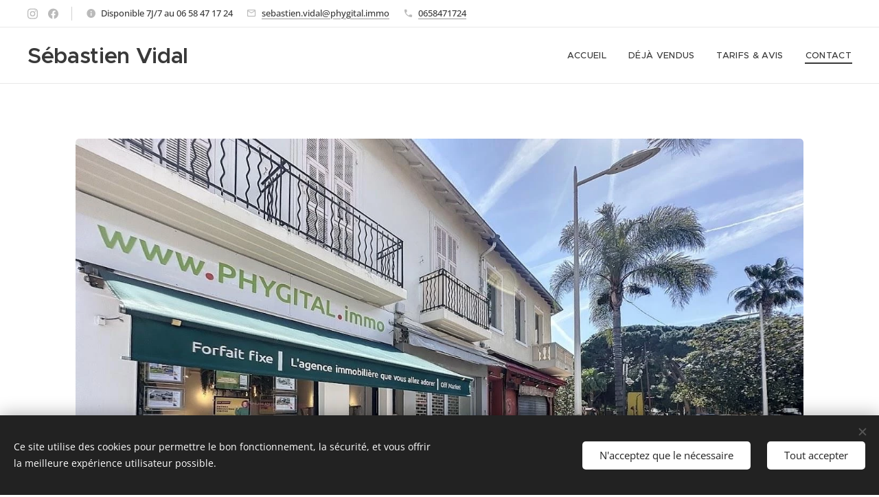

--- FILE ---
content_type: text/css
request_url: https://duyn491kcolsw.cloudfront.net/files/4c/4cn/4cnov5.css?ph=304aa908f6
body_size: 121
content:
:root{--ac-color:#689f38;--ac-color-h:92.0388349514563;--ac-color-s:47.906976744186046%;--ac-color-l:42.15686274509804%;--ac-color-rgb:104,159,56;--ac-acs:94;--ac-acl:25;--ac-acd:-20;--ac-basic:#fff;--ac-basic-rgb:255,255,255;--ac-basic-h:0;--ac-basic-s:0%;--ac-basic-l:100%}